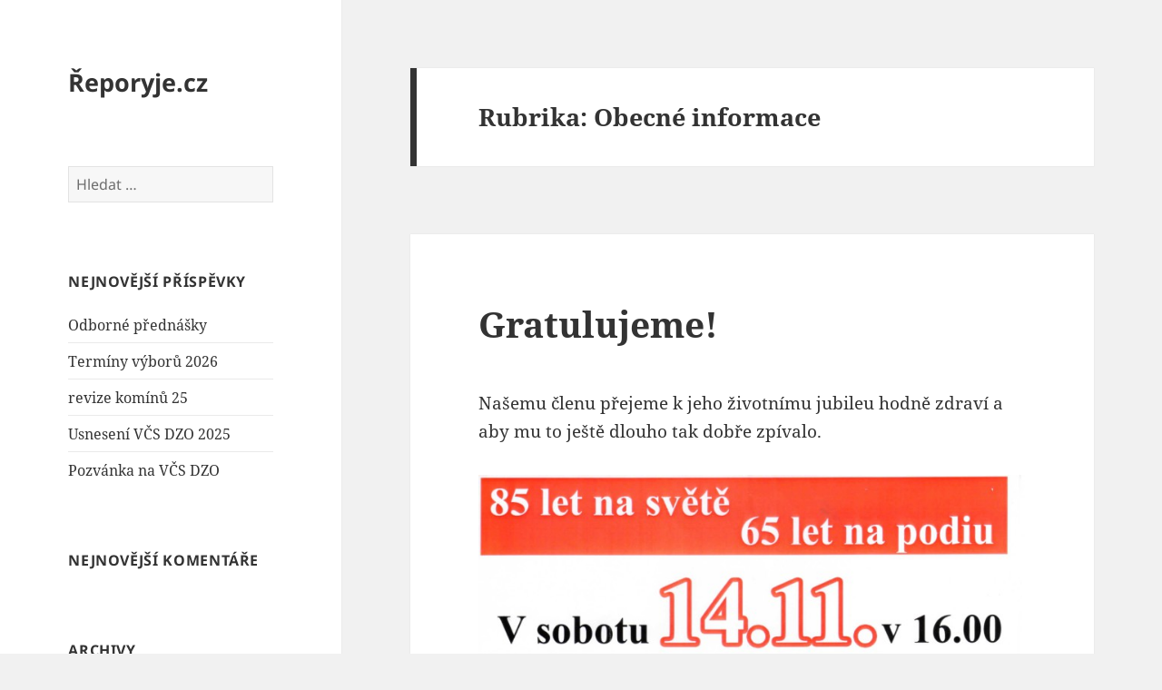

--- FILE ---
content_type: text/html; charset=UTF-8
request_url: http://www.reporyje.cz/category/obecne-informace/
body_size: 10043
content:
<!DOCTYPE html>
<html lang="cs" class="no-js">
<head>
	<meta charset="UTF-8">
	<meta name="viewport" content="width=device-width, initial-scale=1.0">
	<link rel="profile" href="https://gmpg.org/xfn/11">
	<link rel="pingback" href="http://www.reporyje.cz/xmlrpc.php">
	<script>
(function(html){html.className = html.className.replace(/\bno-js\b/,'js')})(document.documentElement);
//# sourceURL=twentyfifteen_javascript_detection
</script>
<title>Obecné informace &#8211; Řeporyje.cz</title>
<meta name='robots' content='max-image-preview:large' />
<link rel="alternate" type="application/rss+xml" title="Řeporyje.cz &raquo; RSS zdroj" href="http://www.reporyje.cz/feed/" />
<link rel="alternate" type="application/rss+xml" title="Řeporyje.cz &raquo; RSS komentářů" href="http://www.reporyje.cz/comments/feed/" />
<link rel="alternate" type="application/rss+xml" title="Řeporyje.cz &raquo; RSS pro rubriku Obecné informace" href="http://www.reporyje.cz/category/obecne-informace/feed/" />
<style id='wp-img-auto-sizes-contain-inline-css'>
img:is([sizes=auto i],[sizes^="auto," i]){contain-intrinsic-size:3000px 1500px}
/*# sourceURL=wp-img-auto-sizes-contain-inline-css */
</style>
<style id='wp-emoji-styles-inline-css'>

	img.wp-smiley, img.emoji {
		display: inline !important;
		border: none !important;
		box-shadow: none !important;
		height: 1em !important;
		width: 1em !important;
		margin: 0 0.07em !important;
		vertical-align: -0.1em !important;
		background: none !important;
		padding: 0 !important;
	}
/*# sourceURL=wp-emoji-styles-inline-css */
</style>
<style id='wp-block-library-inline-css'>
:root{--wp-block-synced-color:#7a00df;--wp-block-synced-color--rgb:122,0,223;--wp-bound-block-color:var(--wp-block-synced-color);--wp-editor-canvas-background:#ddd;--wp-admin-theme-color:#007cba;--wp-admin-theme-color--rgb:0,124,186;--wp-admin-theme-color-darker-10:#006ba1;--wp-admin-theme-color-darker-10--rgb:0,107,160.5;--wp-admin-theme-color-darker-20:#005a87;--wp-admin-theme-color-darker-20--rgb:0,90,135;--wp-admin-border-width-focus:2px}@media (min-resolution:192dpi){:root{--wp-admin-border-width-focus:1.5px}}.wp-element-button{cursor:pointer}:root .has-very-light-gray-background-color{background-color:#eee}:root .has-very-dark-gray-background-color{background-color:#313131}:root .has-very-light-gray-color{color:#eee}:root .has-very-dark-gray-color{color:#313131}:root .has-vivid-green-cyan-to-vivid-cyan-blue-gradient-background{background:linear-gradient(135deg,#00d084,#0693e3)}:root .has-purple-crush-gradient-background{background:linear-gradient(135deg,#34e2e4,#4721fb 50%,#ab1dfe)}:root .has-hazy-dawn-gradient-background{background:linear-gradient(135deg,#faaca8,#dad0ec)}:root .has-subdued-olive-gradient-background{background:linear-gradient(135deg,#fafae1,#67a671)}:root .has-atomic-cream-gradient-background{background:linear-gradient(135deg,#fdd79a,#004a59)}:root .has-nightshade-gradient-background{background:linear-gradient(135deg,#330968,#31cdcf)}:root .has-midnight-gradient-background{background:linear-gradient(135deg,#020381,#2874fc)}:root{--wp--preset--font-size--normal:16px;--wp--preset--font-size--huge:42px}.has-regular-font-size{font-size:1em}.has-larger-font-size{font-size:2.625em}.has-normal-font-size{font-size:var(--wp--preset--font-size--normal)}.has-huge-font-size{font-size:var(--wp--preset--font-size--huge)}.has-text-align-center{text-align:center}.has-text-align-left{text-align:left}.has-text-align-right{text-align:right}.has-fit-text{white-space:nowrap!important}#end-resizable-editor-section{display:none}.aligncenter{clear:both}.items-justified-left{justify-content:flex-start}.items-justified-center{justify-content:center}.items-justified-right{justify-content:flex-end}.items-justified-space-between{justify-content:space-between}.screen-reader-text{border:0;clip-path:inset(50%);height:1px;margin:-1px;overflow:hidden;padding:0;position:absolute;width:1px;word-wrap:normal!important}.screen-reader-text:focus{background-color:#ddd;clip-path:none;color:#444;display:block;font-size:1em;height:auto;left:5px;line-height:normal;padding:15px 23px 14px;text-decoration:none;top:5px;width:auto;z-index:100000}html :where(.has-border-color){border-style:solid}html :where([style*=border-top-color]){border-top-style:solid}html :where([style*=border-right-color]){border-right-style:solid}html :where([style*=border-bottom-color]){border-bottom-style:solid}html :where([style*=border-left-color]){border-left-style:solid}html :where([style*=border-width]){border-style:solid}html :where([style*=border-top-width]){border-top-style:solid}html :where([style*=border-right-width]){border-right-style:solid}html :where([style*=border-bottom-width]){border-bottom-style:solid}html :where([style*=border-left-width]){border-left-style:solid}html :where(img[class*=wp-image-]){height:auto;max-width:100%}:where(figure){margin:0 0 1em}html :where(.is-position-sticky){--wp-admin--admin-bar--position-offset:var(--wp-admin--admin-bar--height,0px)}@media screen and (max-width:600px){html :where(.is-position-sticky){--wp-admin--admin-bar--position-offset:0px}}

/*# sourceURL=wp-block-library-inline-css */
</style><style id='global-styles-inline-css'>
:root{--wp--preset--aspect-ratio--square: 1;--wp--preset--aspect-ratio--4-3: 4/3;--wp--preset--aspect-ratio--3-4: 3/4;--wp--preset--aspect-ratio--3-2: 3/2;--wp--preset--aspect-ratio--2-3: 2/3;--wp--preset--aspect-ratio--16-9: 16/9;--wp--preset--aspect-ratio--9-16: 9/16;--wp--preset--color--black: #000000;--wp--preset--color--cyan-bluish-gray: #abb8c3;--wp--preset--color--white: #fff;--wp--preset--color--pale-pink: #f78da7;--wp--preset--color--vivid-red: #cf2e2e;--wp--preset--color--luminous-vivid-orange: #ff6900;--wp--preset--color--luminous-vivid-amber: #fcb900;--wp--preset--color--light-green-cyan: #7bdcb5;--wp--preset--color--vivid-green-cyan: #00d084;--wp--preset--color--pale-cyan-blue: #8ed1fc;--wp--preset--color--vivid-cyan-blue: #0693e3;--wp--preset--color--vivid-purple: #9b51e0;--wp--preset--color--dark-gray: #111;--wp--preset--color--light-gray: #f1f1f1;--wp--preset--color--yellow: #f4ca16;--wp--preset--color--dark-brown: #352712;--wp--preset--color--medium-pink: #e53b51;--wp--preset--color--light-pink: #ffe5d1;--wp--preset--color--dark-purple: #2e2256;--wp--preset--color--purple: #674970;--wp--preset--color--blue-gray: #22313f;--wp--preset--color--bright-blue: #55c3dc;--wp--preset--color--light-blue: #e9f2f9;--wp--preset--gradient--vivid-cyan-blue-to-vivid-purple: linear-gradient(135deg,rgb(6,147,227) 0%,rgb(155,81,224) 100%);--wp--preset--gradient--light-green-cyan-to-vivid-green-cyan: linear-gradient(135deg,rgb(122,220,180) 0%,rgb(0,208,130) 100%);--wp--preset--gradient--luminous-vivid-amber-to-luminous-vivid-orange: linear-gradient(135deg,rgb(252,185,0) 0%,rgb(255,105,0) 100%);--wp--preset--gradient--luminous-vivid-orange-to-vivid-red: linear-gradient(135deg,rgb(255,105,0) 0%,rgb(207,46,46) 100%);--wp--preset--gradient--very-light-gray-to-cyan-bluish-gray: linear-gradient(135deg,rgb(238,238,238) 0%,rgb(169,184,195) 100%);--wp--preset--gradient--cool-to-warm-spectrum: linear-gradient(135deg,rgb(74,234,220) 0%,rgb(151,120,209) 20%,rgb(207,42,186) 40%,rgb(238,44,130) 60%,rgb(251,105,98) 80%,rgb(254,248,76) 100%);--wp--preset--gradient--blush-light-purple: linear-gradient(135deg,rgb(255,206,236) 0%,rgb(152,150,240) 100%);--wp--preset--gradient--blush-bordeaux: linear-gradient(135deg,rgb(254,205,165) 0%,rgb(254,45,45) 50%,rgb(107,0,62) 100%);--wp--preset--gradient--luminous-dusk: linear-gradient(135deg,rgb(255,203,112) 0%,rgb(199,81,192) 50%,rgb(65,88,208) 100%);--wp--preset--gradient--pale-ocean: linear-gradient(135deg,rgb(255,245,203) 0%,rgb(182,227,212) 50%,rgb(51,167,181) 100%);--wp--preset--gradient--electric-grass: linear-gradient(135deg,rgb(202,248,128) 0%,rgb(113,206,126) 100%);--wp--preset--gradient--midnight: linear-gradient(135deg,rgb(2,3,129) 0%,rgb(40,116,252) 100%);--wp--preset--gradient--dark-gray-gradient-gradient: linear-gradient(90deg, rgba(17,17,17,1) 0%, rgba(42,42,42,1) 100%);--wp--preset--gradient--light-gray-gradient: linear-gradient(90deg, rgba(241,241,241,1) 0%, rgba(215,215,215,1) 100%);--wp--preset--gradient--white-gradient: linear-gradient(90deg, rgba(255,255,255,1) 0%, rgba(230,230,230,1) 100%);--wp--preset--gradient--yellow-gradient: linear-gradient(90deg, rgba(244,202,22,1) 0%, rgba(205,168,10,1) 100%);--wp--preset--gradient--dark-brown-gradient: linear-gradient(90deg, rgba(53,39,18,1) 0%, rgba(91,67,31,1) 100%);--wp--preset--gradient--medium-pink-gradient: linear-gradient(90deg, rgba(229,59,81,1) 0%, rgba(209,28,51,1) 100%);--wp--preset--gradient--light-pink-gradient: linear-gradient(90deg, rgba(255,229,209,1) 0%, rgba(255,200,158,1) 100%);--wp--preset--gradient--dark-purple-gradient: linear-gradient(90deg, rgba(46,34,86,1) 0%, rgba(66,48,123,1) 100%);--wp--preset--gradient--purple-gradient: linear-gradient(90deg, rgba(103,73,112,1) 0%, rgba(131,93,143,1) 100%);--wp--preset--gradient--blue-gray-gradient: linear-gradient(90deg, rgba(34,49,63,1) 0%, rgba(52,75,96,1) 100%);--wp--preset--gradient--bright-blue-gradient: linear-gradient(90deg, rgba(85,195,220,1) 0%, rgba(43,180,211,1) 100%);--wp--preset--gradient--light-blue-gradient: linear-gradient(90deg, rgba(233,242,249,1) 0%, rgba(193,218,238,1) 100%);--wp--preset--font-size--small: 13px;--wp--preset--font-size--medium: 20px;--wp--preset--font-size--large: 36px;--wp--preset--font-size--x-large: 42px;--wp--preset--spacing--20: 0.44rem;--wp--preset--spacing--30: 0.67rem;--wp--preset--spacing--40: 1rem;--wp--preset--spacing--50: 1.5rem;--wp--preset--spacing--60: 2.25rem;--wp--preset--spacing--70: 3.38rem;--wp--preset--spacing--80: 5.06rem;--wp--preset--shadow--natural: 6px 6px 9px rgba(0, 0, 0, 0.2);--wp--preset--shadow--deep: 12px 12px 50px rgba(0, 0, 0, 0.4);--wp--preset--shadow--sharp: 6px 6px 0px rgba(0, 0, 0, 0.2);--wp--preset--shadow--outlined: 6px 6px 0px -3px rgb(255, 255, 255), 6px 6px rgb(0, 0, 0);--wp--preset--shadow--crisp: 6px 6px 0px rgb(0, 0, 0);}:where(.is-layout-flex){gap: 0.5em;}:where(.is-layout-grid){gap: 0.5em;}body .is-layout-flex{display: flex;}.is-layout-flex{flex-wrap: wrap;align-items: center;}.is-layout-flex > :is(*, div){margin: 0;}body .is-layout-grid{display: grid;}.is-layout-grid > :is(*, div){margin: 0;}:where(.wp-block-columns.is-layout-flex){gap: 2em;}:where(.wp-block-columns.is-layout-grid){gap: 2em;}:where(.wp-block-post-template.is-layout-flex){gap: 1.25em;}:where(.wp-block-post-template.is-layout-grid){gap: 1.25em;}.has-black-color{color: var(--wp--preset--color--black) !important;}.has-cyan-bluish-gray-color{color: var(--wp--preset--color--cyan-bluish-gray) !important;}.has-white-color{color: var(--wp--preset--color--white) !important;}.has-pale-pink-color{color: var(--wp--preset--color--pale-pink) !important;}.has-vivid-red-color{color: var(--wp--preset--color--vivid-red) !important;}.has-luminous-vivid-orange-color{color: var(--wp--preset--color--luminous-vivid-orange) !important;}.has-luminous-vivid-amber-color{color: var(--wp--preset--color--luminous-vivid-amber) !important;}.has-light-green-cyan-color{color: var(--wp--preset--color--light-green-cyan) !important;}.has-vivid-green-cyan-color{color: var(--wp--preset--color--vivid-green-cyan) !important;}.has-pale-cyan-blue-color{color: var(--wp--preset--color--pale-cyan-blue) !important;}.has-vivid-cyan-blue-color{color: var(--wp--preset--color--vivid-cyan-blue) !important;}.has-vivid-purple-color{color: var(--wp--preset--color--vivid-purple) !important;}.has-black-background-color{background-color: var(--wp--preset--color--black) !important;}.has-cyan-bluish-gray-background-color{background-color: var(--wp--preset--color--cyan-bluish-gray) !important;}.has-white-background-color{background-color: var(--wp--preset--color--white) !important;}.has-pale-pink-background-color{background-color: var(--wp--preset--color--pale-pink) !important;}.has-vivid-red-background-color{background-color: var(--wp--preset--color--vivid-red) !important;}.has-luminous-vivid-orange-background-color{background-color: var(--wp--preset--color--luminous-vivid-orange) !important;}.has-luminous-vivid-amber-background-color{background-color: var(--wp--preset--color--luminous-vivid-amber) !important;}.has-light-green-cyan-background-color{background-color: var(--wp--preset--color--light-green-cyan) !important;}.has-vivid-green-cyan-background-color{background-color: var(--wp--preset--color--vivid-green-cyan) !important;}.has-pale-cyan-blue-background-color{background-color: var(--wp--preset--color--pale-cyan-blue) !important;}.has-vivid-cyan-blue-background-color{background-color: var(--wp--preset--color--vivid-cyan-blue) !important;}.has-vivid-purple-background-color{background-color: var(--wp--preset--color--vivid-purple) !important;}.has-black-border-color{border-color: var(--wp--preset--color--black) !important;}.has-cyan-bluish-gray-border-color{border-color: var(--wp--preset--color--cyan-bluish-gray) !important;}.has-white-border-color{border-color: var(--wp--preset--color--white) !important;}.has-pale-pink-border-color{border-color: var(--wp--preset--color--pale-pink) !important;}.has-vivid-red-border-color{border-color: var(--wp--preset--color--vivid-red) !important;}.has-luminous-vivid-orange-border-color{border-color: var(--wp--preset--color--luminous-vivid-orange) !important;}.has-luminous-vivid-amber-border-color{border-color: var(--wp--preset--color--luminous-vivid-amber) !important;}.has-light-green-cyan-border-color{border-color: var(--wp--preset--color--light-green-cyan) !important;}.has-vivid-green-cyan-border-color{border-color: var(--wp--preset--color--vivid-green-cyan) !important;}.has-pale-cyan-blue-border-color{border-color: var(--wp--preset--color--pale-cyan-blue) !important;}.has-vivid-cyan-blue-border-color{border-color: var(--wp--preset--color--vivid-cyan-blue) !important;}.has-vivid-purple-border-color{border-color: var(--wp--preset--color--vivid-purple) !important;}.has-vivid-cyan-blue-to-vivid-purple-gradient-background{background: var(--wp--preset--gradient--vivid-cyan-blue-to-vivid-purple) !important;}.has-light-green-cyan-to-vivid-green-cyan-gradient-background{background: var(--wp--preset--gradient--light-green-cyan-to-vivid-green-cyan) !important;}.has-luminous-vivid-amber-to-luminous-vivid-orange-gradient-background{background: var(--wp--preset--gradient--luminous-vivid-amber-to-luminous-vivid-orange) !important;}.has-luminous-vivid-orange-to-vivid-red-gradient-background{background: var(--wp--preset--gradient--luminous-vivid-orange-to-vivid-red) !important;}.has-very-light-gray-to-cyan-bluish-gray-gradient-background{background: var(--wp--preset--gradient--very-light-gray-to-cyan-bluish-gray) !important;}.has-cool-to-warm-spectrum-gradient-background{background: var(--wp--preset--gradient--cool-to-warm-spectrum) !important;}.has-blush-light-purple-gradient-background{background: var(--wp--preset--gradient--blush-light-purple) !important;}.has-blush-bordeaux-gradient-background{background: var(--wp--preset--gradient--blush-bordeaux) !important;}.has-luminous-dusk-gradient-background{background: var(--wp--preset--gradient--luminous-dusk) !important;}.has-pale-ocean-gradient-background{background: var(--wp--preset--gradient--pale-ocean) !important;}.has-electric-grass-gradient-background{background: var(--wp--preset--gradient--electric-grass) !important;}.has-midnight-gradient-background{background: var(--wp--preset--gradient--midnight) !important;}.has-small-font-size{font-size: var(--wp--preset--font-size--small) !important;}.has-medium-font-size{font-size: var(--wp--preset--font-size--medium) !important;}.has-large-font-size{font-size: var(--wp--preset--font-size--large) !important;}.has-x-large-font-size{font-size: var(--wp--preset--font-size--x-large) !important;}
/*# sourceURL=global-styles-inline-css */
</style>

<style id='classic-theme-styles-inline-css'>
/*! This file is auto-generated */
.wp-block-button__link{color:#fff;background-color:#32373c;border-radius:9999px;box-shadow:none;text-decoration:none;padding:calc(.667em + 2px) calc(1.333em + 2px);font-size:1.125em}.wp-block-file__button{background:#32373c;color:#fff;text-decoration:none}
/*# sourceURL=/wp-includes/css/classic-themes.min.css */
</style>
<link rel='stylesheet' id='twentyfifteen-fonts-css' href='http://www.reporyje.cz/wp-content/themes/twentyfifteen/assets/fonts/noto-sans-plus-noto-serif-plus-inconsolata.css?ver=20230328' media='all' />
<link rel='stylesheet' id='genericons-css' href='http://www.reporyje.cz/wp-content/themes/twentyfifteen/genericons/genericons.css?ver=20251101' media='all' />
<link rel='stylesheet' id='twentyfifteen-style-css' href='http://www.reporyje.cz/wp-content/themes/twentyfifteen/style.css?ver=20251202' media='all' />
<link rel='stylesheet' id='twentyfifteen-block-style-css' href='http://www.reporyje.cz/wp-content/themes/twentyfifteen/css/blocks.css?ver=20240715' media='all' />
<script src="http://www.reporyje.cz/wp-includes/js/jquery/jquery.min.js?ver=3.7.1" id="jquery-core-js"></script>
<script src="http://www.reporyje.cz/wp-includes/js/jquery/jquery-migrate.min.js?ver=3.4.1" id="jquery-migrate-js"></script>
<script id="twentyfifteen-script-js-extra">
var screenReaderText = {"expand":"\u003Cspan class=\"screen-reader-text\"\u003EZobrazit pod\u0159azen\u00e9 polo\u017eky\u003C/span\u003E","collapse":"\u003Cspan class=\"screen-reader-text\"\u003ESkr\u00fdt pod\u0159azen\u00e9 polo\u017eky\u003C/span\u003E"};
//# sourceURL=twentyfifteen-script-js-extra
</script>
<script src="http://www.reporyje.cz/wp-content/themes/twentyfifteen/js/functions.js?ver=20250729" id="twentyfifteen-script-js" defer data-wp-strategy="defer"></script>
<link rel="https://api.w.org/" href="http://www.reporyje.cz/wp-json/" /><link rel="alternate" title="JSON" type="application/json" href="http://www.reporyje.cz/wp-json/wp/v2/categories/4" /><link rel="EditURI" type="application/rsd+xml" title="RSD" href="http://www.reporyje.cz/xmlrpc.php?rsd" />
<meta name="generator" content="WordPress 6.9" />
<script type="text/javascript">
(function(url){
	if(/(?:Chrome\/26\.0\.1410\.63 Safari\/537\.31|WordfenceTestMonBot)/.test(navigator.userAgent)){ return; }
	var addEvent = function(evt, handler) {
		if (window.addEventListener) {
			document.addEventListener(evt, handler, false);
		} else if (window.attachEvent) {
			document.attachEvent('on' + evt, handler);
		}
	};
	var removeEvent = function(evt, handler) {
		if (window.removeEventListener) {
			document.removeEventListener(evt, handler, false);
		} else if (window.detachEvent) {
			document.detachEvent('on' + evt, handler);
		}
	};
	var evts = 'contextmenu dblclick drag dragend dragenter dragleave dragover dragstart drop keydown keypress keyup mousedown mousemove mouseout mouseover mouseup mousewheel scroll'.split(' ');
	var logHuman = function() {
		if (window.wfLogHumanRan) { return; }
		window.wfLogHumanRan = true;
		var wfscr = document.createElement('script');
		wfscr.type = 'text/javascript';
		wfscr.async = true;
		wfscr.src = url + '&r=' + Math.random();
		(document.getElementsByTagName('head')[0]||document.getElementsByTagName('body')[0]).appendChild(wfscr);
		for (var i = 0; i < evts.length; i++) {
			removeEvent(evts[i], logHuman);
		}
	};
	for (var i = 0; i < evts.length; i++) {
		addEvent(evts[i], logHuman);
	}
})('//www.reporyje.cz/?wordfence_lh=1&hid=260892D4AF05E37F970EAD4A4EEA29BC');
</script><style>.recentcomments a{display:inline !important;padding:0 !important;margin:0 !important;}</style></head>

<body class="archive category category-obecne-informace category-4 wp-embed-responsive wp-theme-twentyfifteen">
<div id="page" class="hfeed site">
	<a class="skip-link screen-reader-text" href="#content">
		Přejít k obsahu webu	</a>

	<div id="sidebar" class="sidebar">
		<header id="masthead" class="site-header">
			<div class="site-branding">
									<p class="site-title"><a href="http://www.reporyje.cz/" rel="home" >Řeporyje.cz</a></p>
					
				<button class="secondary-toggle">Menu a widgety</button>
			</div><!-- .site-branding -->
		</header><!-- .site-header -->

			<div id="secondary" class="secondary">

		
		
					<div id="widget-area" class="widget-area" role="complementary">
				<aside id="search-2" class="widget widget_search"><form role="search" method="get" class="search-form" action="http://www.reporyje.cz/">
				<label>
					<span class="screen-reader-text">Vyhledávání</span>
					<input type="search" class="search-field" placeholder="Hledat &hellip;" value="" name="s" />
				</label>
				<input type="submit" class="search-submit screen-reader-text" value="Hledat" />
			</form></aside>
		<aside id="recent-posts-2" class="widget widget_recent_entries">
		<h2 class="widget-title">Nejnovější příspěvky</h2><nav aria-label="Nejnovější příspěvky">
		<ul>
											<li>
					<a href="http://www.reporyje.cz/odborne-prednasky-2/">Odborné přednášky</a>
									</li>
											<li>
					<a href="http://www.reporyje.cz/terminy-vyboru-2025/">Termíny výborů 2026</a>
									</li>
											<li>
					<a href="http://www.reporyje.cz/revize-kominu-25/">revize komínů 25</a>
									</li>
											<li>
					<a href="http://www.reporyje.cz/usneseni-vcs-dzo-2025/">Usnesení VČS DZO 2025</a>
									</li>
											<li>
					<a href="http://www.reporyje.cz/pozvanka-na-vcs-dzo/">Pozvánka na VČS DZO</a>
									</li>
					</ul>

		</nav></aside><aside id="recent-comments-2" class="widget widget_recent_comments"><h2 class="widget-title">Nejnovější komentáře</h2><nav aria-label="Nejnovější komentáře"><ul id="recentcomments"></ul></nav></aside><aside id="archives-2" class="widget widget_archive"><h2 class="widget-title">Archivy</h2><nav aria-label="Archivy">
			<ul>
					<li><a href='http://www.reporyje.cz/2026/01/'>Leden 2026</a></li>
	<li><a href='http://www.reporyje.cz/2025/10/'>Říjen 2025</a></li>
	<li><a href='http://www.reporyje.cz/2025/06/'>Červen 2025</a></li>
	<li><a href='http://www.reporyje.cz/2025/05/'>Květen 2025</a></li>
	<li><a href='http://www.reporyje.cz/2025/04/'>Duben 2025</a></li>
	<li><a href='http://www.reporyje.cz/2025/02/'>Únor 2025</a></li>
	<li><a href='http://www.reporyje.cz/2024/10/'>Říjen 2024</a></li>
	<li><a href='http://www.reporyje.cz/2024/05/'>Květen 2024</a></li>
	<li><a href='http://www.reporyje.cz/2024/04/'>Duben 2024</a></li>
	<li><a href='http://www.reporyje.cz/2024/03/'>Březen 2024</a></li>
	<li><a href='http://www.reporyje.cz/2023/10/'>Říjen 2023</a></li>
	<li><a href='http://www.reporyje.cz/2023/06/'>Červen 2023</a></li>
	<li><a href='http://www.reporyje.cz/2023/05/'>Květen 2023</a></li>
	<li><a href='http://www.reporyje.cz/2023/04/'>Duben 2023</a></li>
	<li><a href='http://www.reporyje.cz/2023/01/'>Leden 2023</a></li>
	<li><a href='http://www.reporyje.cz/2022/12/'>Prosinec 2022</a></li>
	<li><a href='http://www.reporyje.cz/2022/06/'>Červen 2022</a></li>
	<li><a href='http://www.reporyje.cz/2022/05/'>Květen 2022</a></li>
	<li><a href='http://www.reporyje.cz/2022/04/'>Duben 2022</a></li>
	<li><a href='http://www.reporyje.cz/2022/01/'>Leden 2022</a></li>
	<li><a href='http://www.reporyje.cz/2021/10/'>Říjen 2021</a></li>
	<li><a href='http://www.reporyje.cz/2021/07/'>Červenec 2021</a></li>
	<li><a href='http://www.reporyje.cz/2021/06/'>Červen 2021</a></li>
	<li><a href='http://www.reporyje.cz/2021/05/'>Květen 2021</a></li>
	<li><a href='http://www.reporyje.cz/2021/03/'>Březen 2021</a></li>
	<li><a href='http://www.reporyje.cz/2020/11/'>Listopad 2020</a></li>
	<li><a href='http://www.reporyje.cz/2020/10/'>Říjen 2020</a></li>
	<li><a href='http://www.reporyje.cz/2020/07/'>Červenec 2020</a></li>
	<li><a href='http://www.reporyje.cz/2020/06/'>Červen 2020</a></li>
	<li><a href='http://www.reporyje.cz/2020/04/'>Duben 2020</a></li>
	<li><a href='http://www.reporyje.cz/2019/10/'>Říjen 2019</a></li>
	<li><a href='http://www.reporyje.cz/2019/07/'>Červenec 2019</a></li>
	<li><a href='http://www.reporyje.cz/2019/05/'>Květen 2019</a></li>
	<li><a href='http://www.reporyje.cz/2019/04/'>Duben 2019</a></li>
	<li><a href='http://www.reporyje.cz/2018/12/'>Prosinec 2018</a></li>
	<li><a href='http://www.reporyje.cz/2018/07/'>Červenec 2018</a></li>
	<li><a href='http://www.reporyje.cz/2018/06/'>Červen 2018</a></li>
	<li><a href='http://www.reporyje.cz/2018/05/'>Květen 2018</a></li>
	<li><a href='http://www.reporyje.cz/2018/04/'>Duben 2018</a></li>
	<li><a href='http://www.reporyje.cz/2015/11/'>Listopad 2015</a></li>
	<li><a href='http://www.reporyje.cz/2013/09/'>Září 2013</a></li>
	<li><a href='http://www.reporyje.cz/2008/12/'>Prosinec 2008</a></li>
	<li><a href='http://www.reporyje.cz/2008/03/'>Březen 2008</a></li>
	<li><a href='http://www.reporyje.cz/2006/04/'>Duben 2006</a></li>
	<li><a href='http://www.reporyje.cz/2005/03/'>Březen 2005</a></li>
	<li><a href='http://www.reporyje.cz/2005/02/'>Únor 2005</a></li>
	<li><a href='http://www.reporyje.cz/2004/08/'>Srpen 2004</a></li>
			</ul>

			</nav></aside><aside id="categories-2" class="widget widget_categories"><h2 class="widget-title">Rubriky</h2><nav aria-label="Rubriky">
			<ul>
					<li class="cat-item cat-item-6"><a href="http://www.reporyje.cz/category/fotogalerie/">Fotogalerie</a>
</li>
	<li class="cat-item cat-item-7"><a href="http://www.reporyje.cz/category/historie/">Historie zahrádkové osady</a>
</li>
	<li class="cat-item cat-item-1"><a href="http://www.reporyje.cz/category/nezarazene/">Nezařazené</a>
</li>
	<li class="cat-item cat-item-4 current-cat"><a aria-current="page" href="http://www.reporyje.cz/category/obecne-informace/">Obecné informace</a>
</li>
	<li class="cat-item cat-item-5"><a href="http://www.reporyje.cz/category/pozvanky/">Pozvánky</a>
</li>
			</ul>

			</nav></aside><aside id="meta-2" class="widget widget_meta"><h2 class="widget-title">Základní informace</h2><nav aria-label="Základní informace">
		<ul>
						<li><a href="http://www.reporyje.cz/wp-login.php?itsec-hb-token=prihlaseni">Přihlásit se</a></li>
			<li><a href="http://www.reporyje.cz/feed/">Zdroj kanálů (příspěvky)</a></li>
			<li><a href="http://www.reporyje.cz/comments/feed/">Kanál komentářů</a></li>

			<li><a href="https://cs.wordpress.org/">Česká lokalizace</a></li>
		</ul>

		</nav></aside>			</div><!-- .widget-area -->
		
	</div><!-- .secondary -->

	</div><!-- .sidebar -->

	<div id="content" class="site-content">

	<section id="primary" class="content-area">
		<main id="main" class="site-main">

		
			<header class="page-header">
				<h1 class="page-title">Rubrika: <span>Obecné informace</span></h1>			</header><!-- .page-header -->

			
<article id="post-359" class="post-359 post type-post status-publish format-standard hentry category-obecne-informace">
	
	<header class="entry-header">
		<h2 class="entry-title"><a href="http://www.reporyje.cz/gratulujeme/" rel="bookmark">Gratulujeme!</a></h2>	</header><!-- .entry-header -->

	<div class="entry-content">
		<p>Našemu členu přejeme k jeho životnímu jubileu hodně zdraví a aby mu to ještě dlouho tak dobře zpívalo.</p>
<p><img fetchpriority="high" decoding="async" class="alignnone wp-image-360 size-large" src="http://www.reporyje.cz/wp-content/uploads/2015/11/Richard-Adam-724x1024.jpg" alt="Richard Adam" width="660" height="933" srcset="http://www.reporyje.cz/wp-content/uploads/2015/11/Richard-Adam-724x1024.jpg 724w, http://www.reporyje.cz/wp-content/uploads/2015/11/Richard-Adam-212x300.jpg 212w" sizes="(max-width: 660px) 100vw, 660px" /></p>
	</div><!-- .entry-content -->

	
	<footer class="entry-footer">
		<span class="posted-on"><span class="screen-reader-text">Publikováno: </span><a href="http://www.reporyje.cz/gratulujeme/" rel="bookmark"><time class="entry-date published updated" datetime="2015-11-11T14:53:02+00:00">11.11.2015</time></a></span><span class="byline"><span class="screen-reader-text">Autor: </span><span class="author vcard"><a class="url fn n" href="http://www.reporyje.cz/author/jan-hajek/">Jan Hájek</a></span></span><span class="cat-links"><span class="screen-reader-text">Rubriky: </span><a href="http://www.reporyje.cz/category/obecne-informace/" rel="category tag">Obecné informace</a></span><span class="comments-link"><a href="http://www.reporyje.cz/gratulujeme/#respond">Napsat komentář<span class="screen-reader-text"> pro text s názvem Gratulujeme!</span></a></span>			</footer><!-- .entry-footer -->

</article><!-- #post-359 -->

<article id="post-26" class="post-26 post type-post status-publish format-standard hentry category-fotogalerie category-obecne-informace">
	
	<header class="entry-header">
		<h2 class="entry-title"><a href="http://www.reporyje.cz/jak-jsme-prozili-rok-2008/" rel="bookmark">Jak jsme prožili rok 2008</a></h2>	</header><!-- .entry-header -->

	<div class="entry-content">
		<p>[nggallery id=2]</p>
	</div><!-- .entry-content -->

	
	<footer class="entry-footer">
		<span class="posted-on"><span class="screen-reader-text">Publikováno: </span><a href="http://www.reporyje.cz/jak-jsme-prozili-rok-2008/" rel="bookmark"><time class="entry-date published" datetime="2008-12-31T18:17:53+00:00">31.12.2008</time><time class="updated" datetime="2011-03-23T18:18:25+00:00">23.3.2011</time></a></span><span class="byline"><span class="screen-reader-text">Autor: </span><span class="author vcard"><a class="url fn n" href="http://www.reporyje.cz/author/jan-hajek/">Jan Hájek</a></span></span><span class="cat-links"><span class="screen-reader-text">Rubriky: </span><a href="http://www.reporyje.cz/category/fotogalerie/" rel="category tag">Fotogalerie</a>, <a href="http://www.reporyje.cz/category/obecne-informace/" rel="category tag">Obecné informace</a></span><span class="comments-link"><a href="http://www.reporyje.cz/jak-jsme-prozili-rok-2008/#respond">Napsat komentář<span class="screen-reader-text"> pro text s názvem Jak jsme prožili rok 2008</span></a></span>			</footer><!-- .entry-footer -->

</article><!-- #post-26 -->

<article id="post-17" class="post-17 post type-post status-publish format-standard hentry category-historie category-obecne-informace">
	
	<header class="entry-header">
		<h2 class="entry-title"><a href="http://www.reporyje.cz/historie-zahradkove-osady-v-reporyjich/" rel="bookmark">Historie Zahrádkové osady v Řeporyjích</a></h2>	</header><!-- .entry-header -->

	<div class="entry-content">
		<p>Vydejte se s námi na cestu do historie našich zahrádek</p>
<p><span style="color: #003300; font-family: Tahoma,Arial,sans-serif; font-size: x-small;"><strong>1938         &#8211; 1939</strong><br />
Zakládaní prvních zahrádek pod Bílým beránkem v oblasti dnešního sídliště         Řepy. Historické kořeny naší osady.</span></p>
<p><span style="color: #003300; font-family: Tahoma,Arial,sans-serif; font-size: x-small;"><strong>1939         &#8211; 1945</strong><br />
Úroda na zahrádkách pomáhá zahrádkářům i jejich blízkým při zajišťování         obživy za válečného zásobování během okupace</span></p>
<p><span style="color: #003300; font-family: Tahoma,Arial,sans-serif; font-size: x-small;"><strong>1945         &#8211; 1976</strong><br />
S měnícím se ekonomickým i sociálním prostředím se mění i cíle a náplň činnosti         zahrádkářů. Od poválečného úsilí zajistit rodiny základními potravinami         a zajistit bohatší a zdravější jídelníček, přes období, kdy svou činností         produkovali ovoce a zeleninu, která se v obchodech nedala koupit vůbec nebo         v čerstvé formě až po ekologickou výrobu ovoce a zeleniny.</span></p>
<p><span style="color: #003300; font-family: Tahoma,Arial,sans-serif; font-size: x-small;"><strong>1976         &#8211; 1978</strong><br />
Smutné období, kdy zahrádková osada Řepy musela ustoupit budovanému sídlišti         Řepy. Současně, ale probíhá radostnější budování nové osady na pozemcích         v Řeporyjích, které stát na žádost Svazu zahrádkářů a drobných pěstitelů         a za podpory místního národního výboru Řeporyje poskytl jako náhradu za         zabrané pozemky. Osada spolupracuje s obcí i na budování veřejně prospěšných         staveb.</span></p>
<p><span style="color: #003300; font-family: Tahoma,Arial,sans-serif; font-size: x-small;"><strong>1978         &#8211; dnes</strong><br />
Je dokončena výstavba osady a zkolaudována na základě územního rozhodnutí         a stavebního povolení. Členové se mohou opět vrátit ke své oblíbené činnosti.         Nové pozemky jsou velmi špatné bonity, místy zavezené různým odpadem ze         staveb v okolí. V prvních letech desítky nákladních aut navážejí na zahrádky         zeminu, aby bylo možno vytvořit podmínky pro pěstební činnost. Jsou odpracovány         stovky hodin na elektrifikaci a rozvodech vody pro jednotlivé zahrádky.<br />
Výsledkem je vzorová zahrádková osada moderního typu, která i v současné         době splňuje požadavky na zahrádkářské aktivity v rámci EU:</span></p>
<ul>
<li><span style="color: #003300; font-family: Tahoma,Arial,sans-serif; font-size: x-small;">Ekologická výroba ovoce a zeleniny</span></li>
<li><span style="color: #003300; font-family: Tahoma,Arial,sans-serif; font-size: x-small;">Výchova mladé generace k ekologii a ochraně přírody</span></li>
<li><span style="color: #003300; font-family: Tahoma,Arial,sans-serif; font-size: x-small;">Zřizování a údržba zeleně ve velkých městských aglomeracích</span></li>
<li><span style="color: #003300; font-family: Tahoma,Arial,sans-serif; font-size: x-small;">Naplňování doporučení EU pro volnočasové aktivity občanů sloužící k regeneraci</span></li>
</ul>
	</div><!-- .entry-content -->

	
	<footer class="entry-footer">
		<span class="posted-on"><span class="screen-reader-text">Publikováno: </span><a href="http://www.reporyje.cz/historie-zahradkove-osady-v-reporyjich/" rel="bookmark"><time class="entry-date published" datetime="2005-03-23T17:57:36+00:00">23.3.2005</time><time class="updated" datetime="2011-03-23T17:59:48+00:00">23.3.2011</time></a></span><span class="byline"><span class="screen-reader-text">Autor: </span><span class="author vcard"><a class="url fn n" href="http://www.reporyje.cz/author/jan-hajek/">Jan Hájek</a></span></span><span class="cat-links"><span class="screen-reader-text">Rubriky: </span><a href="http://www.reporyje.cz/category/historie/" rel="category tag">Historie zahrádkové osady</a>, <a href="http://www.reporyje.cz/category/obecne-informace/" rel="category tag">Obecné informace</a></span><span class="comments-link"><a href="http://www.reporyje.cz/historie-zahradkove-osady-v-reporyjich/#respond">Napsat komentář<span class="screen-reader-text"> pro text s názvem Historie Zahrádkové osady v Řeporyjích</span></a></span>			</footer><!-- .entry-footer -->

</article><!-- #post-17 -->

		</main><!-- .site-main -->
	</section><!-- .content-area -->


	</div><!-- .site-content -->

	<footer id="colophon" class="site-footer">
		<div class="site-info">
									<a href="https://cs.wordpress.org/" class="imprint">
				Používáme WordPress (v češtině).			</a>
		</div><!-- .site-info -->
	</footer><!-- .site-footer -->

</div><!-- .site -->

<script type="speculationrules">
{"prefetch":[{"source":"document","where":{"and":[{"href_matches":"/*"},{"not":{"href_matches":["/wp-*.php","/wp-admin/*","/wp-content/uploads/*","/wp-content/*","/wp-content/plugins/*","/wp-content/themes/twentyfifteen/*","/*\\?(.+)"]}},{"not":{"selector_matches":"a[rel~=\"nofollow\"]"}},{"not":{"selector_matches":".no-prefetch, .no-prefetch a"}}]},"eagerness":"conservative"}]}
</script>
<script id="wp-emoji-settings" type="application/json">
{"baseUrl":"https://s.w.org/images/core/emoji/17.0.2/72x72/","ext":".png","svgUrl":"https://s.w.org/images/core/emoji/17.0.2/svg/","svgExt":".svg","source":{"concatemoji":"http://www.reporyje.cz/wp-includes/js/wp-emoji-release.min.js?ver=6.9"}}
</script>
<script type="module">
/*! This file is auto-generated */
const a=JSON.parse(document.getElementById("wp-emoji-settings").textContent),o=(window._wpemojiSettings=a,"wpEmojiSettingsSupports"),s=["flag","emoji"];function i(e){try{var t={supportTests:e,timestamp:(new Date).valueOf()};sessionStorage.setItem(o,JSON.stringify(t))}catch(e){}}function c(e,t,n){e.clearRect(0,0,e.canvas.width,e.canvas.height),e.fillText(t,0,0);t=new Uint32Array(e.getImageData(0,0,e.canvas.width,e.canvas.height).data);e.clearRect(0,0,e.canvas.width,e.canvas.height),e.fillText(n,0,0);const a=new Uint32Array(e.getImageData(0,0,e.canvas.width,e.canvas.height).data);return t.every((e,t)=>e===a[t])}function p(e,t){e.clearRect(0,0,e.canvas.width,e.canvas.height),e.fillText(t,0,0);var n=e.getImageData(16,16,1,1);for(let e=0;e<n.data.length;e++)if(0!==n.data[e])return!1;return!0}function u(e,t,n,a){switch(t){case"flag":return n(e,"\ud83c\udff3\ufe0f\u200d\u26a7\ufe0f","\ud83c\udff3\ufe0f\u200b\u26a7\ufe0f")?!1:!n(e,"\ud83c\udde8\ud83c\uddf6","\ud83c\udde8\u200b\ud83c\uddf6")&&!n(e,"\ud83c\udff4\udb40\udc67\udb40\udc62\udb40\udc65\udb40\udc6e\udb40\udc67\udb40\udc7f","\ud83c\udff4\u200b\udb40\udc67\u200b\udb40\udc62\u200b\udb40\udc65\u200b\udb40\udc6e\u200b\udb40\udc67\u200b\udb40\udc7f");case"emoji":return!a(e,"\ud83e\u1fac8")}return!1}function f(e,t,n,a){let r;const o=(r="undefined"!=typeof WorkerGlobalScope&&self instanceof WorkerGlobalScope?new OffscreenCanvas(300,150):document.createElement("canvas")).getContext("2d",{willReadFrequently:!0}),s=(o.textBaseline="top",o.font="600 32px Arial",{});return e.forEach(e=>{s[e]=t(o,e,n,a)}),s}function r(e){var t=document.createElement("script");t.src=e,t.defer=!0,document.head.appendChild(t)}a.supports={everything:!0,everythingExceptFlag:!0},new Promise(t=>{let n=function(){try{var e=JSON.parse(sessionStorage.getItem(o));if("object"==typeof e&&"number"==typeof e.timestamp&&(new Date).valueOf()<e.timestamp+604800&&"object"==typeof e.supportTests)return e.supportTests}catch(e){}return null}();if(!n){if("undefined"!=typeof Worker&&"undefined"!=typeof OffscreenCanvas&&"undefined"!=typeof URL&&URL.createObjectURL&&"undefined"!=typeof Blob)try{var e="postMessage("+f.toString()+"("+[JSON.stringify(s),u.toString(),c.toString(),p.toString()].join(",")+"));",a=new Blob([e],{type:"text/javascript"});const r=new Worker(URL.createObjectURL(a),{name:"wpTestEmojiSupports"});return void(r.onmessage=e=>{i(n=e.data),r.terminate(),t(n)})}catch(e){}i(n=f(s,u,c,p))}t(n)}).then(e=>{for(const n in e)a.supports[n]=e[n],a.supports.everything=a.supports.everything&&a.supports[n],"flag"!==n&&(a.supports.everythingExceptFlag=a.supports.everythingExceptFlag&&a.supports[n]);var t;a.supports.everythingExceptFlag=a.supports.everythingExceptFlag&&!a.supports.flag,a.supports.everything||((t=a.source||{}).concatemoji?r(t.concatemoji):t.wpemoji&&t.twemoji&&(r(t.twemoji),r(t.wpemoji)))});
//# sourceURL=http://www.reporyje.cz/wp-includes/js/wp-emoji-loader.min.js
</script>

</body>
</html>
